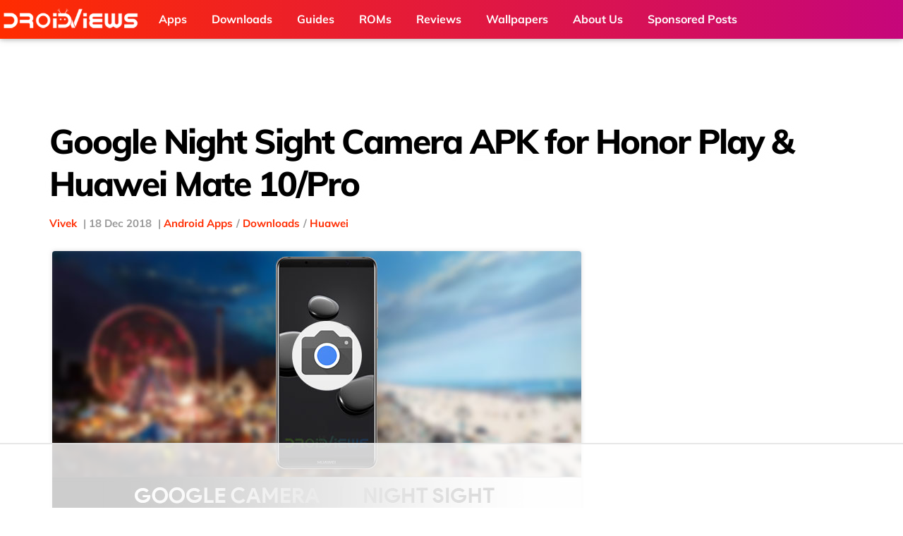

--- FILE ---
content_type: text/html; charset=utf-8
request_url: https://www.google.com/recaptcha/api2/aframe
body_size: 249
content:
<!DOCTYPE HTML><html><head><meta http-equiv="content-type" content="text/html; charset=UTF-8"></head><body><script nonce="1lTDojp_mmqYFU2Q2QfGuQ">/** Anti-fraud and anti-abuse applications only. See google.com/recaptcha */ try{var clients={'sodar':'https://pagead2.googlesyndication.com/pagead/sodar?'};window.addEventListener("message",function(a){try{if(a.source===window.parent){var b=JSON.parse(a.data);var c=clients[b['id']];if(c){var d=document.createElement('img');d.src=c+b['params']+'&rc='+(localStorage.getItem("rc::a")?sessionStorage.getItem("rc::b"):"");window.document.body.appendChild(d);sessionStorage.setItem("rc::e",parseInt(sessionStorage.getItem("rc::e")||0)+1);localStorage.setItem("rc::h",'1768877723609');}}}catch(b){}});window.parent.postMessage("_grecaptcha_ready", "*");}catch(b){}</script></body></html>

--- FILE ---
content_type: text/html
request_url: https://api.intentiq.com/profiles_engine/ProfilesEngineServlet?at=39&mi=10&dpi=936734067&pt=17&dpn=1&iiqidtype=2&iiqpcid=7ca2d151-f65a-4307-945c-b93ab625e6e4&iiqpciddate=1768877724205&pcid=dfc96f86-6bd6-4fb7-b91f-ed6ded4848ac&idtype=3&gdpr=0&japs=false&jaesc=0&jafc=0&jaensc=0&jsver=0.33&testGroup=A&source=pbjs&ABTestingConfigurationSource=group&abtg=A&vrref=https%3A%2F%2Fwww.droidviews.com
body_size: 52
content:
{"abPercentage":97,"adt":1,"ct":2,"isOptedOut":false,"data":{"eids":[]},"dbsaved":"false","ls":true,"cttl":86400000,"abTestUuid":"g_504a35c9-b25e-4fb5-931e-b53f72a43b9e","tc":9,"sid":775415243}

--- FILE ---
content_type: text/plain
request_url: https://rtb.openx.net/openrtbb/prebidjs
body_size: -223
content:
{"id":"03af1891-b4ac-4a5c-8d8b-597bffe38c0c","nbr":0}

--- FILE ---
content_type: application/javascript
request_url: https://www.droidviews.com/wp-content/themes/droidPro_v1.0/js/lately.js?ver=6.9
body_size: 793
content:
/**
 * Lately.js is a jQuery plugin that makes it easy to support automatically
 *
 * @name ViewImage.js
 * @version 1.0.0
 * @requires jQuery v2.0+
 * @author Tokin (Tokinx)
 * @license MIT License - http://www.opensource.org/licenses/mit-license.php
 *
 * For usage and examples, visit:
 * http://git.biji.io/lately/
 *
 * Copyright (c) 2017, Biji.IO
 */
(function ($) {
    $.extend({
        lately: function (options) {
            var setting = $.extend({
                'target': '.designation time',
                'lang': {
                    'second': ' Seconds',
                    'minute': ' Minutes',
                    'hour': ' Hours',
                    'day': ' Days',
                    'month': ' Months',
                    'year': ' Years',
                    'ago': ' Ago',
                    'error': 'NaN'
                }
                }, options),
                contains = $(setting.target);
            for (var i = 0; i < contains.length; i++) {
                var contain = $(contains[i]),
                    date = '';
                if ($(contain).is(":visible")) {
                    var datetime = $(contain).attr("datetime"),
                        title = $(contain).attr("title"),
                        htmls = $(contain).html();
                    if (!isNaN(new Date(datetime))) date = $.trim($(contain).attr("datetime"));
                    else if (title ? !isNaN(new Date(title = title.replace(/-/g, "/"))) : false) date = title;
                    else if (htmls ? !isNaN(new Date(htmls = htmls.replace(/-/g, "/"))) : false) date = htmls;
                    else return;
                    var jvhej = lately_count(date);
                    if(jvhej != 'halt'){
                        $(contain).html(jvhej);
                    }
                }
            }
            function lately_count(date) {
                var date = new Date(date),
                    second = (new Date().getTime() - date.getTime()) / 1000,
                    minute = second / 60,
                    hour = minute / 60,
                    day = hour / 24,
                    month = day / 30,
                    year = month / 12,
                    result = '';
                if (day >= 1) return 'halt';
                else if (hour >= 1) result = Math.floor(hour) + setting.lang.hour;
                else if (minute >= 1) result = Math.floor(minute) + setting.lang.minute;
                else if (second >= 1) result = Math.floor(second) + setting.lang.second;
                else result = setting.lang.error;
                return result + setting.lang.ago;
            }
        }
    });
})(jQuery);


--- FILE ---
content_type: text/plain
request_url: https://rtb.openx.net/openrtbb/prebidjs
body_size: -223
content:
{"id":"44b927fe-f73a-4111-a639-94c96b28068d","nbr":0}

--- FILE ---
content_type: text/plain
request_url: https://rtb.openx.net/openrtbb/prebidjs
body_size: -223
content:
{"id":"1f84c2c4-a836-470b-bcf2-d55646c39089","nbr":0}

--- FILE ---
content_type: text/plain
request_url: https://rtb.openx.net/openrtbb/prebidjs
body_size: -223
content:
{"id":"3f5e9bb7-bbba-4e15-a6f0-a326d0e4d29c","nbr":0}

--- FILE ---
content_type: text/plain
request_url: https://rtb.openx.net/openrtbb/prebidjs
body_size: -223
content:
{"id":"a227a9a1-16b5-4b8c-99ab-9eef9e23fa5e","nbr":0}

--- FILE ---
content_type: text/plain
request_url: https://rtb.openx.net/openrtbb/prebidjs
body_size: -223
content:
{"id":"07a2b1e3-041f-40fd-a0b5-dbd1ec9d6450","nbr":0}

--- FILE ---
content_type: text/plain
request_url: https://rtb.openx.net/openrtbb/prebidjs
body_size: -223
content:
{"id":"578b8f94-df7a-4527-9786-2af0bd66ca51","nbr":0}

--- FILE ---
content_type: text/plain
request_url: https://rtb.openx.net/openrtbb/prebidjs
body_size: -223
content:
{"id":"5104bb5b-0352-4f81-a0eb-66d4404ffb2e","nbr":0}

--- FILE ---
content_type: text/plain
request_url: https://rtb.openx.net/openrtbb/prebidjs
body_size: -223
content:
{"id":"c4a47f49-b961-4bfe-8a20-c5670401bd33","nbr":0}

--- FILE ---
content_type: text/plain
request_url: https://rtb.openx.net/openrtbb/prebidjs
body_size: -84
content:
{"id":"77fc1380-bfe8-406b-adda-235430d0b325","nbr":0}

--- FILE ---
content_type: text/plain
request_url: https://rtb.openx.net/openrtbb/prebidjs
body_size: -223
content:
{"id":"e79b6609-cf33-40e4-965d-bbfde5588214","nbr":0}

--- FILE ---
content_type: text/plain
request_url: https://rtb.openx.net/openrtbb/prebidjs
body_size: -223
content:
{"id":"5d5fafc9-23cd-4cb6-8f2c-964a6c8a66c1","nbr":0}

--- FILE ---
content_type: text/plain
request_url: https://rtb.openx.net/openrtbb/prebidjs
body_size: -223
content:
{"id":"6aa6a52d-53aa-4bf4-a9fe-ac87aa17ccfd","nbr":0}

--- FILE ---
content_type: text/plain
request_url: https://rtb.openx.net/openrtbb/prebidjs
body_size: -223
content:
{"id":"a7651804-aa6b-4588-9b05-2277f858a6c8","nbr":0}

--- FILE ---
content_type: text/plain
request_url: https://rtb.openx.net/openrtbb/prebidjs
body_size: -223
content:
{"id":"ec7ace87-457e-4957-961a-98980e094c93","nbr":0}